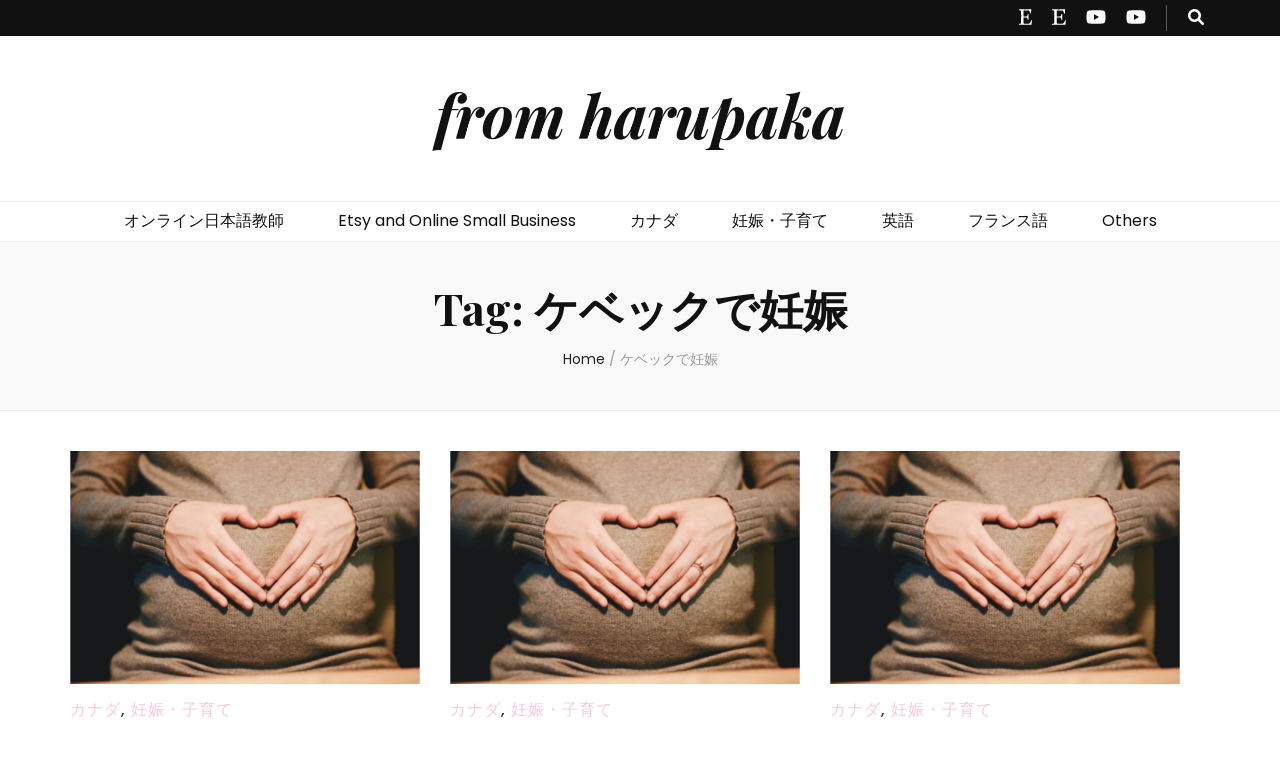

--- FILE ---
content_type: text/html; charset=UTF-8
request_url: https://harupaka.com/tag/%E3%82%B1%E3%83%99%E3%83%83%E3%82%AF%E3%81%A7%E5%A6%8A%E5%A8%A0
body_size: 14066
content:
    <!DOCTYPE html>
    <html dir="ltr" lang="en-US"
	prefix="og: https://ogp.me/ns#" >
    <head itemscope itemtype="http://schema.org/WebSite">

    <meta charset="UTF-8">
    <meta name="viewport" content="width=device-width, initial-scale=1">
    <link rel="profile" href="http://gmpg.org/xfn/11">
    <title>ケベックで妊娠 | from harupaka</title>

		<!-- All in One SEO 4.2.0 -->
		<meta name="robots" content="max-image-preview:large" />
		<link rel="canonical" href="https://harupaka.com/tag/%E3%82%B1%E3%83%99%E3%83%83%E3%82%AF%E3%81%A7%E5%A6%8A%E5%A8%A0" />
		<link rel="next" href="https://harupaka.com/tag/%E3%82%B1%E3%83%99%E3%83%83%E3%82%AF%E3%81%A7%E5%A6%8A%E5%A8%A0/page/2" />
		<script type="application/ld+json" class="aioseo-schema">
			{"@context":"https:\/\/schema.org","@graph":[{"@type":"WebSite","@id":"https:\/\/harupaka.com\/#website","url":"https:\/\/harupaka.com\/","name":"from harupaka","inLanguage":"en-US","publisher":{"@id":"https:\/\/harupaka.com\/#organization"}},{"@type":"Organization","@id":"https:\/\/harupaka.com\/#organization","name":"from harupaka","url":"https:\/\/harupaka.com\/"},{"@type":"BreadcrumbList","@id":"https:\/\/harupaka.com\/tag\/%E3%82%B1%E3%83%99%E3%83%83%E3%82%AF%E3%81%A7%E5%A6%8A%E5%A8%A0#breadcrumblist","itemListElement":[{"@type":"ListItem","@id":"https:\/\/harupaka.com\/#listItem","position":1,"item":{"@type":"WebPage","@id":"https:\/\/harupaka.com\/","name":"Home","description":"La Vie au Qu\u00e9bec d'une Japonaise","url":"https:\/\/harupaka.com\/"},"nextItem":"https:\/\/harupaka.com\/tag\/%e3%82%b1%e3%83%99%e3%83%83%e3%82%af%e3%81%a7%e5%a6%8a%e5%a8%a0#listItem"},{"@type":"ListItem","@id":"https:\/\/harupaka.com\/tag\/%e3%82%b1%e3%83%99%e3%83%83%e3%82%af%e3%81%a7%e5%a6%8a%e5%a8%a0#listItem","position":2,"item":{"@type":"WebPage","@id":"https:\/\/harupaka.com\/tag\/%e3%82%b1%e3%83%99%e3%83%83%e3%82%af%e3%81%a7%e5%a6%8a%e5%a8%a0","name":"\u30b1\u30d9\u30c3\u30af\u3067\u598a\u5a20","url":"https:\/\/harupaka.com\/tag\/%e3%82%b1%e3%83%99%e3%83%83%e3%82%af%e3%81%a7%e5%a6%8a%e5%a8%a0"},"previousItem":"https:\/\/harupaka.com\/#listItem"}]},{"@type":"CollectionPage","@id":"https:\/\/harupaka.com\/tag\/%E3%82%B1%E3%83%99%E3%83%83%E3%82%AF%E3%81%A7%E5%A6%8A%E5%A8%A0#collectionpage","url":"https:\/\/harupaka.com\/tag\/%E3%82%B1%E3%83%99%E3%83%83%E3%82%AF%E3%81%A7%E5%A6%8A%E5%A8%A0","name":"\u30b1\u30d9\u30c3\u30af\u3067\u598a\u5a20 | from harupaka","inLanguage":"en-US","isPartOf":{"@id":"https:\/\/harupaka.com\/#website"},"breadcrumb":{"@id":"https:\/\/harupaka.com\/tag\/%E3%82%B1%E3%83%99%E3%83%83%E3%82%AF%E3%81%A7%E5%A6%8A%E5%A8%A0#breadcrumblist"}}]}
		</script>
		<!-- All in One SEO -->

<link rel='dns-prefetch' href='//www.googletagmanager.com' />
<link rel='dns-prefetch' href='//fonts.googleapis.com' />
<link rel='dns-prefetch' href='//pagead2.googlesyndication.com' />
<link rel="alternate" type="application/rss+xml" title="from harupaka &raquo; Feed" href="https://harupaka.com/feed" />
<link rel="alternate" type="application/rss+xml" title="from harupaka &raquo; Comments Feed" href="https://harupaka.com/comments/feed" />
<link rel="alternate" type="application/rss+xml" title="from harupaka &raquo; ケベックで妊娠 Tag Feed" href="https://harupaka.com/tag/%e3%82%b1%e3%83%99%e3%83%83%e3%82%af%e3%81%a7%e5%a6%8a%e5%a8%a0/feed" />
<script type="text/javascript">
/* <![CDATA[ */
window._wpemojiSettings = {"baseUrl":"https:\/\/s.w.org\/images\/core\/emoji\/14.0.0\/72x72\/","ext":".png","svgUrl":"https:\/\/s.w.org\/images\/core\/emoji\/14.0.0\/svg\/","svgExt":".svg","source":{"concatemoji":"https:\/\/harupaka.com\/wp-includes\/js\/wp-emoji-release.min.js?ver=6.4.7"}};
/*! This file is auto-generated */
!function(i,n){var o,s,e;function c(e){try{var t={supportTests:e,timestamp:(new Date).valueOf()};sessionStorage.setItem(o,JSON.stringify(t))}catch(e){}}function p(e,t,n){e.clearRect(0,0,e.canvas.width,e.canvas.height),e.fillText(t,0,0);var t=new Uint32Array(e.getImageData(0,0,e.canvas.width,e.canvas.height).data),r=(e.clearRect(0,0,e.canvas.width,e.canvas.height),e.fillText(n,0,0),new Uint32Array(e.getImageData(0,0,e.canvas.width,e.canvas.height).data));return t.every(function(e,t){return e===r[t]})}function u(e,t,n){switch(t){case"flag":return n(e,"\ud83c\udff3\ufe0f\u200d\u26a7\ufe0f","\ud83c\udff3\ufe0f\u200b\u26a7\ufe0f")?!1:!n(e,"\ud83c\uddfa\ud83c\uddf3","\ud83c\uddfa\u200b\ud83c\uddf3")&&!n(e,"\ud83c\udff4\udb40\udc67\udb40\udc62\udb40\udc65\udb40\udc6e\udb40\udc67\udb40\udc7f","\ud83c\udff4\u200b\udb40\udc67\u200b\udb40\udc62\u200b\udb40\udc65\u200b\udb40\udc6e\u200b\udb40\udc67\u200b\udb40\udc7f");case"emoji":return!n(e,"\ud83e\udef1\ud83c\udffb\u200d\ud83e\udef2\ud83c\udfff","\ud83e\udef1\ud83c\udffb\u200b\ud83e\udef2\ud83c\udfff")}return!1}function f(e,t,n){var r="undefined"!=typeof WorkerGlobalScope&&self instanceof WorkerGlobalScope?new OffscreenCanvas(300,150):i.createElement("canvas"),a=r.getContext("2d",{willReadFrequently:!0}),o=(a.textBaseline="top",a.font="600 32px Arial",{});return e.forEach(function(e){o[e]=t(a,e,n)}),o}function t(e){var t=i.createElement("script");t.src=e,t.defer=!0,i.head.appendChild(t)}"undefined"!=typeof Promise&&(o="wpEmojiSettingsSupports",s=["flag","emoji"],n.supports={everything:!0,everythingExceptFlag:!0},e=new Promise(function(e){i.addEventListener("DOMContentLoaded",e,{once:!0})}),new Promise(function(t){var n=function(){try{var e=JSON.parse(sessionStorage.getItem(o));if("object"==typeof e&&"number"==typeof e.timestamp&&(new Date).valueOf()<e.timestamp+604800&&"object"==typeof e.supportTests)return e.supportTests}catch(e){}return null}();if(!n){if("undefined"!=typeof Worker&&"undefined"!=typeof OffscreenCanvas&&"undefined"!=typeof URL&&URL.createObjectURL&&"undefined"!=typeof Blob)try{var e="postMessage("+f.toString()+"("+[JSON.stringify(s),u.toString(),p.toString()].join(",")+"));",r=new Blob([e],{type:"text/javascript"}),a=new Worker(URL.createObjectURL(r),{name:"wpTestEmojiSupports"});return void(a.onmessage=function(e){c(n=e.data),a.terminate(),t(n)})}catch(e){}c(n=f(s,u,p))}t(n)}).then(function(e){for(var t in e)n.supports[t]=e[t],n.supports.everything=n.supports.everything&&n.supports[t],"flag"!==t&&(n.supports.everythingExceptFlag=n.supports.everythingExceptFlag&&n.supports[t]);n.supports.everythingExceptFlag=n.supports.everythingExceptFlag&&!n.supports.flag,n.DOMReady=!1,n.readyCallback=function(){n.DOMReady=!0}}).then(function(){return e}).then(function(){var e;n.supports.everything||(n.readyCallback(),(e=n.source||{}).concatemoji?t(e.concatemoji):e.wpemoji&&e.twemoji&&(t(e.twemoji),t(e.wpemoji)))}))}((window,document),window._wpemojiSettings);
/* ]]> */
</script>
<style id='wp-emoji-styles-inline-css' type='text/css'>

	img.wp-smiley, img.emoji {
		display: inline !important;
		border: none !important;
		box-shadow: none !important;
		height: 1em !important;
		width: 1em !important;
		margin: 0 0.07em !important;
		vertical-align: -0.1em !important;
		background: none !important;
		padding: 0 !important;
	}
</style>
<link rel='stylesheet' id='wp-block-library-css' href='https://harupaka.com/wp-includes/css/dist/block-library/style.min.css?ver=6.4.7' type='text/css' media='all' />
<style id='classic-theme-styles-inline-css' type='text/css'>
/*! This file is auto-generated */
.wp-block-button__link{color:#fff;background-color:#32373c;border-radius:9999px;box-shadow:none;text-decoration:none;padding:calc(.667em + 2px) calc(1.333em + 2px);font-size:1.125em}.wp-block-file__button{background:#32373c;color:#fff;text-decoration:none}
</style>
<style id='global-styles-inline-css' type='text/css'>
body{--wp--preset--color--black: #000000;--wp--preset--color--cyan-bluish-gray: #abb8c3;--wp--preset--color--white: #ffffff;--wp--preset--color--pale-pink: #f78da7;--wp--preset--color--vivid-red: #cf2e2e;--wp--preset--color--luminous-vivid-orange: #ff6900;--wp--preset--color--luminous-vivid-amber: #fcb900;--wp--preset--color--light-green-cyan: #7bdcb5;--wp--preset--color--vivid-green-cyan: #00d084;--wp--preset--color--pale-cyan-blue: #8ed1fc;--wp--preset--color--vivid-cyan-blue: #0693e3;--wp--preset--color--vivid-purple: #9b51e0;--wp--preset--gradient--vivid-cyan-blue-to-vivid-purple: linear-gradient(135deg,rgba(6,147,227,1) 0%,rgb(155,81,224) 100%);--wp--preset--gradient--light-green-cyan-to-vivid-green-cyan: linear-gradient(135deg,rgb(122,220,180) 0%,rgb(0,208,130) 100%);--wp--preset--gradient--luminous-vivid-amber-to-luminous-vivid-orange: linear-gradient(135deg,rgba(252,185,0,1) 0%,rgba(255,105,0,1) 100%);--wp--preset--gradient--luminous-vivid-orange-to-vivid-red: linear-gradient(135deg,rgba(255,105,0,1) 0%,rgb(207,46,46) 100%);--wp--preset--gradient--very-light-gray-to-cyan-bluish-gray: linear-gradient(135deg,rgb(238,238,238) 0%,rgb(169,184,195) 100%);--wp--preset--gradient--cool-to-warm-spectrum: linear-gradient(135deg,rgb(74,234,220) 0%,rgb(151,120,209) 20%,rgb(207,42,186) 40%,rgb(238,44,130) 60%,rgb(251,105,98) 80%,rgb(254,248,76) 100%);--wp--preset--gradient--blush-light-purple: linear-gradient(135deg,rgb(255,206,236) 0%,rgb(152,150,240) 100%);--wp--preset--gradient--blush-bordeaux: linear-gradient(135deg,rgb(254,205,165) 0%,rgb(254,45,45) 50%,rgb(107,0,62) 100%);--wp--preset--gradient--luminous-dusk: linear-gradient(135deg,rgb(255,203,112) 0%,rgb(199,81,192) 50%,rgb(65,88,208) 100%);--wp--preset--gradient--pale-ocean: linear-gradient(135deg,rgb(255,245,203) 0%,rgb(182,227,212) 50%,rgb(51,167,181) 100%);--wp--preset--gradient--electric-grass: linear-gradient(135deg,rgb(202,248,128) 0%,rgb(113,206,126) 100%);--wp--preset--gradient--midnight: linear-gradient(135deg,rgb(2,3,129) 0%,rgb(40,116,252) 100%);--wp--preset--font-size--small: 13px;--wp--preset--font-size--medium: 20px;--wp--preset--font-size--large: 36px;--wp--preset--font-size--x-large: 42px;--wp--preset--spacing--20: 0.44rem;--wp--preset--spacing--30: 0.67rem;--wp--preset--spacing--40: 1rem;--wp--preset--spacing--50: 1.5rem;--wp--preset--spacing--60: 2.25rem;--wp--preset--spacing--70: 3.38rem;--wp--preset--spacing--80: 5.06rem;--wp--preset--shadow--natural: 6px 6px 9px rgba(0, 0, 0, 0.2);--wp--preset--shadow--deep: 12px 12px 50px rgba(0, 0, 0, 0.4);--wp--preset--shadow--sharp: 6px 6px 0px rgba(0, 0, 0, 0.2);--wp--preset--shadow--outlined: 6px 6px 0px -3px rgba(255, 255, 255, 1), 6px 6px rgba(0, 0, 0, 1);--wp--preset--shadow--crisp: 6px 6px 0px rgba(0, 0, 0, 1);}:where(.is-layout-flex){gap: 0.5em;}:where(.is-layout-grid){gap: 0.5em;}body .is-layout-flow > .alignleft{float: left;margin-inline-start: 0;margin-inline-end: 2em;}body .is-layout-flow > .alignright{float: right;margin-inline-start: 2em;margin-inline-end: 0;}body .is-layout-flow > .aligncenter{margin-left: auto !important;margin-right: auto !important;}body .is-layout-constrained > .alignleft{float: left;margin-inline-start: 0;margin-inline-end: 2em;}body .is-layout-constrained > .alignright{float: right;margin-inline-start: 2em;margin-inline-end: 0;}body .is-layout-constrained > .aligncenter{margin-left: auto !important;margin-right: auto !important;}body .is-layout-constrained > :where(:not(.alignleft):not(.alignright):not(.alignfull)){max-width: var(--wp--style--global--content-size);margin-left: auto !important;margin-right: auto !important;}body .is-layout-constrained > .alignwide{max-width: var(--wp--style--global--wide-size);}body .is-layout-flex{display: flex;}body .is-layout-flex{flex-wrap: wrap;align-items: center;}body .is-layout-flex > *{margin: 0;}body .is-layout-grid{display: grid;}body .is-layout-grid > *{margin: 0;}:where(.wp-block-columns.is-layout-flex){gap: 2em;}:where(.wp-block-columns.is-layout-grid){gap: 2em;}:where(.wp-block-post-template.is-layout-flex){gap: 1.25em;}:where(.wp-block-post-template.is-layout-grid){gap: 1.25em;}.has-black-color{color: var(--wp--preset--color--black) !important;}.has-cyan-bluish-gray-color{color: var(--wp--preset--color--cyan-bluish-gray) !important;}.has-white-color{color: var(--wp--preset--color--white) !important;}.has-pale-pink-color{color: var(--wp--preset--color--pale-pink) !important;}.has-vivid-red-color{color: var(--wp--preset--color--vivid-red) !important;}.has-luminous-vivid-orange-color{color: var(--wp--preset--color--luminous-vivid-orange) !important;}.has-luminous-vivid-amber-color{color: var(--wp--preset--color--luminous-vivid-amber) !important;}.has-light-green-cyan-color{color: var(--wp--preset--color--light-green-cyan) !important;}.has-vivid-green-cyan-color{color: var(--wp--preset--color--vivid-green-cyan) !important;}.has-pale-cyan-blue-color{color: var(--wp--preset--color--pale-cyan-blue) !important;}.has-vivid-cyan-blue-color{color: var(--wp--preset--color--vivid-cyan-blue) !important;}.has-vivid-purple-color{color: var(--wp--preset--color--vivid-purple) !important;}.has-black-background-color{background-color: var(--wp--preset--color--black) !important;}.has-cyan-bluish-gray-background-color{background-color: var(--wp--preset--color--cyan-bluish-gray) !important;}.has-white-background-color{background-color: var(--wp--preset--color--white) !important;}.has-pale-pink-background-color{background-color: var(--wp--preset--color--pale-pink) !important;}.has-vivid-red-background-color{background-color: var(--wp--preset--color--vivid-red) !important;}.has-luminous-vivid-orange-background-color{background-color: var(--wp--preset--color--luminous-vivid-orange) !important;}.has-luminous-vivid-amber-background-color{background-color: var(--wp--preset--color--luminous-vivid-amber) !important;}.has-light-green-cyan-background-color{background-color: var(--wp--preset--color--light-green-cyan) !important;}.has-vivid-green-cyan-background-color{background-color: var(--wp--preset--color--vivid-green-cyan) !important;}.has-pale-cyan-blue-background-color{background-color: var(--wp--preset--color--pale-cyan-blue) !important;}.has-vivid-cyan-blue-background-color{background-color: var(--wp--preset--color--vivid-cyan-blue) !important;}.has-vivid-purple-background-color{background-color: var(--wp--preset--color--vivid-purple) !important;}.has-black-border-color{border-color: var(--wp--preset--color--black) !important;}.has-cyan-bluish-gray-border-color{border-color: var(--wp--preset--color--cyan-bluish-gray) !important;}.has-white-border-color{border-color: var(--wp--preset--color--white) !important;}.has-pale-pink-border-color{border-color: var(--wp--preset--color--pale-pink) !important;}.has-vivid-red-border-color{border-color: var(--wp--preset--color--vivid-red) !important;}.has-luminous-vivid-orange-border-color{border-color: var(--wp--preset--color--luminous-vivid-orange) !important;}.has-luminous-vivid-amber-border-color{border-color: var(--wp--preset--color--luminous-vivid-amber) !important;}.has-light-green-cyan-border-color{border-color: var(--wp--preset--color--light-green-cyan) !important;}.has-vivid-green-cyan-border-color{border-color: var(--wp--preset--color--vivid-green-cyan) !important;}.has-pale-cyan-blue-border-color{border-color: var(--wp--preset--color--pale-cyan-blue) !important;}.has-vivid-cyan-blue-border-color{border-color: var(--wp--preset--color--vivid-cyan-blue) !important;}.has-vivid-purple-border-color{border-color: var(--wp--preset--color--vivid-purple) !important;}.has-vivid-cyan-blue-to-vivid-purple-gradient-background{background: var(--wp--preset--gradient--vivid-cyan-blue-to-vivid-purple) !important;}.has-light-green-cyan-to-vivid-green-cyan-gradient-background{background: var(--wp--preset--gradient--light-green-cyan-to-vivid-green-cyan) !important;}.has-luminous-vivid-amber-to-luminous-vivid-orange-gradient-background{background: var(--wp--preset--gradient--luminous-vivid-amber-to-luminous-vivid-orange) !important;}.has-luminous-vivid-orange-to-vivid-red-gradient-background{background: var(--wp--preset--gradient--luminous-vivid-orange-to-vivid-red) !important;}.has-very-light-gray-to-cyan-bluish-gray-gradient-background{background: var(--wp--preset--gradient--very-light-gray-to-cyan-bluish-gray) !important;}.has-cool-to-warm-spectrum-gradient-background{background: var(--wp--preset--gradient--cool-to-warm-spectrum) !important;}.has-blush-light-purple-gradient-background{background: var(--wp--preset--gradient--blush-light-purple) !important;}.has-blush-bordeaux-gradient-background{background: var(--wp--preset--gradient--blush-bordeaux) !important;}.has-luminous-dusk-gradient-background{background: var(--wp--preset--gradient--luminous-dusk) !important;}.has-pale-ocean-gradient-background{background: var(--wp--preset--gradient--pale-ocean) !important;}.has-electric-grass-gradient-background{background: var(--wp--preset--gradient--electric-grass) !important;}.has-midnight-gradient-background{background: var(--wp--preset--gradient--midnight) !important;}.has-small-font-size{font-size: var(--wp--preset--font-size--small) !important;}.has-medium-font-size{font-size: var(--wp--preset--font-size--medium) !important;}.has-large-font-size{font-size: var(--wp--preset--font-size--large) !important;}.has-x-large-font-size{font-size: var(--wp--preset--font-size--x-large) !important;}
.wp-block-navigation a:where(:not(.wp-element-button)){color: inherit;}
:where(.wp-block-post-template.is-layout-flex){gap: 1.25em;}:where(.wp-block-post-template.is-layout-grid){gap: 1.25em;}
:where(.wp-block-columns.is-layout-flex){gap: 2em;}:where(.wp-block-columns.is-layout-grid){gap: 2em;}
.wp-block-pullquote{font-size: 1.5em;line-height: 1.6;}
</style>
<link rel='stylesheet' id='blossomthemes-instagram-feed-css' href='https://harupaka.com/wp-content/plugins/blossomthemes-instagram-feed/public/css/blossomthemes-instagram-feed-public.css?ver=2.0.5' type='text/css' media='all' />
<link rel='stylesheet' id='magnific-popup-css' href='https://harupaka.com/wp-content/plugins/blossomthemes-instagram-feed/public/css/magnific-popup.min.css?ver=1.0.0' type='text/css' media='all' />
<link rel='stylesheet' id='blossomthemes-toolkit-css' href='https://harupaka.com/wp-content/plugins/blossomthemes-toolkit/public/css/blossomthemes-toolkit-public.min.css?ver=2.2.5' type='text/css' media='all' />
<link rel='stylesheet' id='contact-form-7-css' href='https://harupaka.com/wp-content/plugins/contact-form-7/includes/css/styles.css?ver=5.5.6.1' type='text/css' media='all' />
<link rel='stylesheet' id='owl-carousel-css' href='https://harupaka.com/wp-content/themes/blossom-feminine/css/owl.carousel.min.css?ver=2.2.1' type='text/css' media='all' />
<link rel='stylesheet' id='animate-css' href='https://harupaka.com/wp-content/themes/blossom-feminine/css/animate.min.css?ver=3.5.2' type='text/css' media='all' />
<link rel='stylesheet' id='blossom-feminine-google-fonts-css' href='https://fonts.googleapis.com/css?family=Poppins%3A100%2C100italic%2C200%2C200italic%2C300%2C300italic%2Cregular%2Citalic%2C500%2C500italic%2C600%2C600italic%2C700%2C700italic%2C800%2C800italic%2C900%2C900italic%7CPlayfair+Display%3Aregular%2C500%2C600%2C700%2C800%2C900%2Citalic%2C500italic%2C600italic%2C700italic%2C800italic%2C900italic%7CPlayfair+Display%3A700italic' type='text/css' media='all' />
<link rel='stylesheet' id='blossom-feminine-style-css' href='https://harupaka.com/wp-content/themes/blossom-feminine/style.css?ver=1.4.7' type='text/css' media='all' />
<script type="text/javascript" src="https://harupaka.com/wp-includes/js/jquery/jquery.min.js?ver=3.7.1" id="jquery-core-js"></script>
<script type="text/javascript" src="https://harupaka.com/wp-includes/js/jquery/jquery-migrate.min.js?ver=3.4.1" id="jquery-migrate-js"></script>

<!-- Google Analytics snippet added by Site Kit -->
<script type="text/javascript" src="https://www.googletagmanager.com/gtag/js?id=UA-187316148-1" id="google_gtagjs-js" async></script>
<script type="text/javascript" id="google_gtagjs-js-after">
/* <![CDATA[ */
window.dataLayer = window.dataLayer || [];function gtag(){dataLayer.push(arguments);}
gtag('set', 'linker', {"domains":["harupaka.com"]} );
gtag("js", new Date());
gtag("set", "developer_id.dZTNiMT", true);
gtag("config", "UA-187316148-1", {"anonymize_ip":true});
/* ]]> */
</script>

<!-- End Google Analytics snippet added by Site Kit -->
<link rel="https://api.w.org/" href="https://harupaka.com/wp-json/" /><link rel="alternate" type="application/json" href="https://harupaka.com/wp-json/wp/v2/tags/1119" /><link rel="EditURI" type="application/rsd+xml" title="RSD" href="https://harupaka.com/xmlrpc.php?rsd" />
<meta name="generator" content="WordPress 6.4.7" />
<meta name="generator" content="Site Kit by Google 1.74.0" /><!-- Analytics by WP-Statistics v13.2.1 - https://wp-statistics.com/ -->

<!-- Google AdSense snippet added by Site Kit -->
<meta name="google-adsense-platform-account" content="ca-host-pub-2644536267352236">
<meta name="google-adsense-platform-domain" content="sitekit.withgoogle.com">
<!-- End Google AdSense snippet added by Site Kit -->

<!-- Google AdSense snippet added by Site Kit -->
<script type="text/javascript" async="async" src="https://pagead2.googlesyndication.com/pagead/js/adsbygoogle.js?client=ca-pub-8477109832943616" crossorigin="anonymous"></script>

<!-- End Google AdSense snippet added by Site Kit -->
<link rel="icon" href="https://harupaka.com/wp-content/uploads/2021/05/cropped-Haruka-character-transeparent-blue-border-12-32x32.png" sizes="32x32" />
<link rel="icon" href="https://harupaka.com/wp-content/uploads/2021/05/cropped-Haruka-character-transeparent-blue-border-12-192x192.png" sizes="192x192" />
<link rel="apple-touch-icon" href="https://harupaka.com/wp-content/uploads/2021/05/cropped-Haruka-character-transeparent-blue-border-12-180x180.png" />
<meta name="msapplication-TileImage" content="https://harupaka.com/wp-content/uploads/2021/05/cropped-Haruka-character-transeparent-blue-border-12-270x270.png" />
<style type='text/css' media='all'>     
    .content-newsletter .blossomthemes-email-newsletter-wrapper.bg-img:after,
    .widget_blossomthemes_email_newsletter_widget .blossomthemes-email-newsletter-wrapper:after{
        background: rgba(243, 201, 221, 0.8);    }
    
    /* primary color */
    a{
    	color: #f3c9dd;
    }
    
    a:hover, a:focus {
    	color: #f3c9dd;
    }

    .secondary-nav ul li a:hover,
    .secondary-nav ul li:hover > a,
    .secondary-nav .current_page_item > a,
    .secondary-nav .current-menu-item > a,
    .secondary-nav .current_page_ancestor > a,
    .secondary-nav .current-menu-ancestor > a,
    .secondary-nav ul li a:focus, 
    .secondary-nav ul li:focus > a, 
    .header-t .social-networks li a:hover,
    .header-t .social-networks li a:focus, 
    .main-navigation ul li a:hover,
    .main-navigation ul li:hover > a,
    .main-navigation .current_page_item > a,
    .main-navigation .current-menu-item > a,
    .main-navigation .current_page_ancestor > a,
    .main-navigation .current-menu-ancestor > a,
    .main-navigation ul li a:focus, 
    .main-navigation ul li:focus > a, 
    .banner .banner-text .cat-links a:hover,
    .banner .banner-text .cat-links a:focus, 
    .banner .banner-text .title a:hover,
    .banner .banner-text .title a:focus, 
    #primary .post .text-holder .entry-header .entry-title a:hover,
     #primary .post .text-holder .entry-header .entry-title a:focus, 
     .archive .blossom-portfolio .entry-header .entry-title a:hover, 
     .archive .blossom-portfolio .entry-header .entry-title a:focus, 
    .widget ul li a:hover,
 .widget ul li a:focus,
    .site-footer .widget ul li a:hover,
 .site-footer .widget ul li a:focus,
    .related-post .post .text-holder .cat-links a:hover,
 .related-post .post .text-holder .cat-links a:focus,
 .related-post .post .text-holder .entry-title a:hover,
 .related-post .post .text-holder .entry-title a:focus,
    .comments-area .comment-body .comment-metadata a:hover,
 .comments-area .comment-body .comment-metadata a:focus,
    .search #primary .search-post .text-holder .entry-header .entry-title a:hover,
 .search #primary .search-post .text-holder .entry-header .entry-title a:focus,
    .site-title a:hover, .site-title a:focus, 
    .widget_bttk_popular_post ul li .entry-header .entry-meta a:hover,
 .widget_bttk_popular_post ul li .entry-header .entry-meta a:focus,
 .widget_bttk_pro_recent_post ul li .entry-header .entry-meta a:hover,
 .widget_bttk_pro_recent_post ul li .entry-header .entry-meta a:focus,
    .widget_bttk_popular_post .style-two li .entry-header .cat-links a,
    .widget_bttk_pro_recent_post .style-two li .entry-header .cat-links a,
    .widget_bttk_popular_post .style-three li .entry-header .cat-links a,
    .widget_bttk_pro_recent_post .style-three li .entry-header .cat-links a,
    .site-footer .widget_bttk_posts_category_slider_widget .carousel-title .title a:hover,
 .site-footer .widget_bttk_posts_category_slider_widget .carousel-title .title a:focus,
    .portfolio-sorting .button:hover,
 .portfolio-sorting .button:focus,
    .portfolio-sorting .button.is-checked,
    .portfolio-item .portfolio-img-title a:hover,
 .portfolio-item .portfolio-img-title a:focus,
    .portfolio-item .portfolio-cat a:hover,
 .portfolio-item .portfolio-cat a:focus,
    .entry-header .portfolio-cat a:hover,
 .entry-header .portfolio-cat a:focus, 
    .widget ul li a:hover, .widget ul li a:focus, 
    .widget_bttk_posts_category_slider_widget .carousel-title .title a:hover, 
    .widget_bttk_posts_category_slider_widget .carousel-title .title a:focus, 
    .widget_bttk_popular_post ul li .entry-header .entry-meta a:hover, 
    .widget_bttk_popular_post ul li .entry-header .entry-meta a:focus, 
    .widget_bttk_pro_recent_post ul li .entry-header .entry-meta a:hover, 
    .widget_bttk_pro_recent_post ul li .entry-header .entry-meta a:focus, 
    #primary .post .text-holder .entry-footer .share .social-networks li a:hover,
 #primary .post .text-holder .entry-footer .share .social-networks li a:focus, 
 .author-section .text-holder .social-networks li a:hover,
 .author-section .text-holder .social-networks li a:focus, 
 .comments-area .comment-body .fn a:hover,
 .comments-area .comment-body .fn a:focus, 
 .archive #primary .post .text-holder .entry-header .top .share .social-networks li a:hover,
    .archive #primary .post .text-holder .entry-header .top .share .social-networks li a:focus,
    .widget_rss .widget-title a:hover,
.widget_rss .widget-title a:focus, 
.search #primary .search-post .text-holder .entry-header .top .share .social-networks li a:hover,
 .search #primary .search-post .text-holder .entry-header .top .share .social-networks li a:focus, 
 .submenu-toggle:hover, 
    .submenu-toggle:focus,
    .entry-content a:hover,
   .entry-summary a:hover,
   .page-content a:hover,
   .comment-content a:hover,
   .widget .textwidget a:hover{
        color: #f3c9dd;
    }

    .category-section .col .img-holder .text-holder,
    .pagination a{
        border-color: #f3c9dd;
    }

    .category-section .col .img-holder .text-holder span,
    #primary .post .text-holder .entry-footer .btn-readmore:hover,
    #primary .post .text-holder .entry-footer .btn-readmore:focus, 
    .pagination a:hover,
    .pagination a:focus,
    .widget_calendar caption,
    .widget_calendar table tbody td a,
    .widget_tag_cloud .tagcloud a:hover,
 .widget_tag_cloud .tagcloud a:focus,
    #blossom-top,
    .single #primary .post .entry-footer .tags a:hover,
    .single #primary .post .entry-footer .tags a:focus, 
    .error-holder .page-content a:hover,
 .error-holder .page-content a:focus,
    .widget_bttk_author_bio .readmore:hover,
 .widget_bttk_author_bio .readmore:focus,
    .widget_bttk_image_text_widget ul li .btn-readmore:hover,
 .widget_bttk_image_text_widget ul li .btn-readmore:focus,
    .widget_bttk_custom_categories ul li a:hover .post-count,
 .widget_bttk_custom_categories ul li a:hover:focus .post-count,
    .content-instagram ul li .instagram-meta .like,
    .content-instagram ul li .instagram-meta .comment,
    #secondary .widget_blossomtheme_featured_page_widget .text-holder .btn-readmore:hover,
 #secondary .widget_blossomtheme_featured_page_widget .text-holder .btn-readmore:focus,
    #secondary .widget_blossomtheme_companion_cta_widget .btn-cta:hover,
 #secondary .widget_blossomtheme_companion_cta_widget .btn-cta:focus,
    #secondary .widget_bttk_icon_text_widget .text-holder .btn-readmore:hover,
 #secondary .widget_bttk_icon_text_widget .text-holder .btn-readmore:focus,
    .site-footer .widget_blossomtheme_companion_cta_widget .btn-cta:hover,
 .site-footer .widget_blossomtheme_companion_cta_widget .btn-cta:focus,
    .site-footer .widget_blossomtheme_featured_page_widget .text-holder .btn-readmore:hover,
 .site-footer .widget_blossomtheme_featured_page_widget .text-holder .btn-readmore:focus,
    .site-footer .widget_bttk_icon_text_widget .text-holder .btn-readmore:hover,
 .site-footer .widget_bttk_icon_text_widget .text-holder .btn-readmore:focus, 
    .widget_bttk_social_links ul li a:hover, 
    .widget_bttk_social_links ul li a:focus, 
    .widget_bttk_posts_category_slider_widget .owl-theme .owl-prev:hover,
 .widget_bttk_posts_category_slider_widget .owl-theme .owl-prev:focus,
 .widget_bttk_posts_category_slider_widget .owl-theme .owl-next:hover,
 .widget_bttk_posts_category_slider_widget .owl-theme .owl-next:focus{
        background: #f3c9dd;
    }

    .pagination .current,
    .post-navigation .nav-links .nav-previous a:hover,
    .post-navigation .nav-links .nav-next a:hover, 
 .post-navigation .nav-links .nav-previous a:focus,
 .post-navigation .nav-links .nav-next a:focus{
        background: #f3c9dd;
        border-color: #f3c9dd;
    }

    #primary .post .entry-content blockquote,
    #primary .page .entry-content blockquote{
        border-bottom-color: #f3c9dd;
        border-top-color: #f3c9dd;
    }

    #primary .post .entry-content .pull-left,
    #primary .page .entry-content .pull-left,
    #primary .post .entry-content .pull-right,
    #primary .page .entry-content .pull-right{border-left-color: #f3c9dd;}

    .error-holder .page-content h2{
        text-shadow: 6px 6px 0 #f3c9dd;
    }

    
    body,
    button,
    input,
    select,
    optgroup,
    textarea{
        font-family : Poppins;
        font-size   : 16px;
    }

    #primary .post .entry-content blockquote cite,
    #primary .page .entry-content blockquote cite {
        font-family : Poppins;
    }

    .banner .banner-text .title,
    #primary .sticky .text-holder .entry-header .entry-title,
    #primary .post .text-holder .entry-header .entry-title,
    .author-section .text-holder .title,
    .post-navigation .nav-links .nav-previous .post-title,
    .post-navigation .nav-links .nav-next .post-title,
    .related-post .post .text-holder .entry-title,
    .comments-area .comments-title,
    .comments-area .comment-body .fn,
    .comments-area .comment-reply-title,
    .page-header .page-title,
    #primary .post .entry-content blockquote,
    #primary .page .entry-content blockquote,
    #primary .post .entry-content .pull-left,
    #primary .page .entry-content .pull-left,
    #primary .post .entry-content .pull-right,
    #primary .page .entry-content .pull-right,
    #primary .post .entry-content h1,
    #primary .page .entry-content h1,
    #primary .post .entry-content h2,
    #primary .page .entry-content h2,
    #primary .post .entry-content h3,
    #primary .page .entry-content h3,
    #primary .post .entry-content h4,
    #primary .page .entry-content h4,
    #primary .post .entry-content h5,
    #primary .page .entry-content h5,
    #primary .post .entry-content h6,
    #primary .page .entry-content h6,
    .search #primary .search-post .text-holder .entry-header .entry-title,
    .error-holder .page-content h2,
    .widget_bttk_author_bio .title-holder,
    .widget_bttk_popular_post ul li .entry-header .entry-title,
    .widget_bttk_pro_recent_post ul li .entry-header .entry-title,
    .widget_bttk_posts_category_slider_widget .carousel-title .title,
    .content-newsletter .blossomthemes-email-newsletter-wrapper .text-holder h3,
    .widget_blossomthemes_email_newsletter_widget .blossomthemes-email-newsletter-wrapper .text-holder h3,
    #secondary .widget_bttk_testimonial_widget .text-holder .name,
    #secondary .widget_bttk_description_widget .text-holder .name,
    .site-footer .widget_bttk_description_widget .text-holder .name,
    .site-footer .widget_bttk_testimonial_widget .text-holder .name,
    .portfolio-text-holder .portfolio-img-title,
    .portfolio-holder .entry-header .entry-title,
    .single-blossom-portfolio .post-navigation .nav-previous a,
    .single-blossom-portfolio .post-navigation .nav-next a,
    .related-portfolio-title{
        font-family: Playfair Display;
    }

    .site-title{
        font-size   : 60px;
        font-family : Playfair Display;
        font-weight : 700;
        font-style  : italic;
    }
    
               
    </style>
</head>

<body class="archive tag tag-1119 hfeed rightsidebar" itemscope itemtype="http://schema.org/WebPage">
	
    <div id="page" class="site"><a aria-label="skip to content" class="skip-link" href="#content">Skip to Content</a>
        <header id="masthead" class="site-header" itemscope itemtype="http://schema.org/WPHeader">
    
		<div class="header-t">
			<div class="container">

                
                <nav id="secondary-navigation" class="secondary-nav" itemscope itemtype="http://schema.org/SiteNavigationElement">
                    <div class="secondary-menu-list menu-modal cover-modal" data-modal-target-string=".menu-modal">
                        <button class="close close-nav-toggle" data-toggle-target=".menu-modal" data-toggle-body-class="showing-menu-modal" aria-expanded="false" data-set-focus=".menu-modal">
                            <span class="toggle-bar"></span>
                            <span class="toggle-bar"></span>
                        </button>
                        <div class="mobile-menu" aria-label="Mobile">
                			                        </div>
                    </div>
                
        		</nav><!-- #secondary-navigation -->
                
				<div class="right">
					<div class="tools">
						<div class="form-section">
							<button aria-label="search toggle button" id="btn-search" class="search-toggle btn-search " data-toggle-target=".search-modal" data-toggle-body-class="showing-search-modal" data-set-focus=".search-modal .search-field" aria-expanded="false">
                                <i class="fas fa-search"></i>
                            </button>
							<div class="form-holder search-modal cover-modal" data-modal-target-string=".search-modal">
								<div class="form-holder-inner">
                                    <form role="search" method="get" class="search-form" action="https://harupaka.com/">
				<label>
					<span class="screen-reader-text">Search for:</span>
					<input type="search" class="search-field" placeholder="Search &hellip;" value="" name="s" />
				</label>
				<input type="submit" class="search-submit" value="Search" />
			</form>                        
                                </div>
							</div>
						</div>
                        					
					</div>
                    
					    <ul class="social-networks">
    	            <li><a href="https://harupakastudio.etsy.com" target="_blank" rel="nofollow"><i class="fab fa-etsy"></i></a></li>    	   
                        <li><a href="https://harupakaprints.etsy.com" target="_blank" rel="nofollow"><i class="fab fa-etsy"></i></a></li>    	   
                        <li><a href="https://youtube.com/@harupakastudio?si=a3beFz6q_t64m4dH" target="_blank" rel="nofollow"><i class="fab fa-youtube"></i></a></li>    	   
                        <li><a href="https://youtube.com/@harupakajapanese84?si=kQCj7JiIbu974cH8" target="_blank" rel="nofollow"><i class="fab fa-youtube"></i></a></li>    	   
            	</ul>
                        
				</div>
                
			</div>
		</div><!-- .header-t -->
        
		<div class="header-m site-branding">
			<div class="container" itemscope itemtype="http://schema.org/Organization">
				                    <p class="site-title" itemprop="name"><a href="https://harupaka.com/" rel="home" itemprop="url">from harupaka</a></p>
                			</div>
		</div><!-- .header-m -->
        
		<div class="header-b">
			<div class="container">
				<button aria-label="primary menu toggle button" id="primary-toggle-button" data-toggle-target=".main-menu-modal" data-toggle-body-class="showing-main-menu-modal" aria-expanded="false" data-set-focus=".close-main-nav-toggle"><i class="fa fa-bars"></i></button>
				<nav id="site-navigation" class="main-navigation" itemscope itemtype="http://schema.org/SiteNavigationElement">
                    <div class="primary-menu-list main-menu-modal cover-modal" data-modal-target-string=".main-menu-modal">
                        <button class="close close-main-nav-toggle" data-toggle-target=".main-menu-modal" data-toggle-body-class="showing-main-menu-modal" aria-expanded="false" data-set-focus=".main-menu-modal"><i class="fa fa-times"></i>Close</button>
                        <div class="mobile-menu" aria-label="Mobile">
                			<div class="menu-%e3%82%aa%e3%83%b3%e3%83%a9%e3%82%a4%e3%83%b3%e6%97%a5%e6%9c%ac%e8%aa%9e%e6%95%99%e5%b8%ab-container"><ul id="primary-menu" class="main-menu-modal"><li id="menu-item-2377" class="menu-item menu-item-type-taxonomy menu-item-object-category menu-item-2377"><a href="https://harupaka.com/category/%e3%82%aa%e3%83%b3%e3%83%a9%e3%82%a4%e3%83%b3%e6%97%a5%e6%9c%ac%e8%aa%9e%e6%95%99%e5%b8%ab">オンライン日本語教師</a></li>
<li id="menu-item-8613" class="menu-item menu-item-type-taxonomy menu-item-object-category menu-item-8613"><a href="https://harupaka.com/category/etsy-and-online-small-business">Etsy and Online Small Business</a></li>
<li id="menu-item-2374" class="menu-item menu-item-type-taxonomy menu-item-object-category menu-item-2374"><a href="https://harupaka.com/category/something-related-to-canada">カナダ</a></li>
<li id="menu-item-6049" class="menu-item menu-item-type-taxonomy menu-item-object-category menu-item-6049"><a href="https://harupaka.com/category/%e5%a6%8a%e5%a8%a0%e3%83%bb%e5%ad%90%e8%82%b2%e3%81%a6">妊娠・子育て</a></li>
<li id="menu-item-2375" class="menu-item menu-item-type-taxonomy menu-item-object-category menu-item-2375"><a href="https://harupaka.com/category/learning-english-for-japanese-speakers">英語</a></li>
<li id="menu-item-3867" class="menu-item menu-item-type-taxonomy menu-item-object-category menu-item-3867"><a href="https://harupaka.com/category/%e3%83%95%e3%83%a9%e3%83%b3%e3%82%b9%e8%aa%9e-francais">フランス語</a></li>
<li id="menu-item-2373" class="menu-item menu-item-type-taxonomy menu-item-object-category menu-item-2373"><a href="https://harupaka.com/category/others">Others</a></li>
</ul></div>                        </div>
                    </div>
        		</nav><!-- #site-navigation -->                
			</div>
		</div><!-- .header-b -->
        
	</header><!-- #masthead -->
        <div class="top-bar">
		<div class="container">
			    <header class="page-header">
    <h1 class="page-title">Tag: <span>ケベックで妊娠</span></h1>    </header><!-- .page-header -->
    <div class="breadcrumb-wrapper">
                <div id="crumbs" itemscope itemtype="http://schema.org/BreadcrumbList"> 
                    <span itemprop="itemListElement" itemscope itemtype="http://schema.org/ListItem">
                        <a itemprop="item" href="https://harupaka.com"><span itemprop="name">Home</span></a>
                        <meta itemprop="position" content="1" />
                        <span class="separator">/</span>
                    </span><span class="current" itemprop="itemListElement" itemscope itemtype="http://schema.org/ListItem"><a itemprop="item" href="https://harupaka.com/tag/%e3%82%b1%e3%83%99%e3%83%83%e3%82%af%e3%81%a7%e5%a6%8a%e5%a8%a0"><span itemprop="name">ケベックで妊娠</span></a><meta itemprop="position" content="2" /></span></div></div><!-- .breadcrumb-wrapper -->		</div>
	</div>
        <div class="container main-content">
                <div id="content" class="site-content">
            <div class="row">
    
	<div id="primary" class="content-area">
		<main id="main" class="site-main">

		            
            <div class="row">
            
<article id="post-7841" class="post-7841 post type-post status-publish format-standard has-post-thumbnail hentry category-something-related-to-canada category-1157 tag-43 tag-767 tag-766 tag-1121 tag-1123 tag-1122 tag-176 tag-471 tag-174 tag-68 tag-46 tag-1421 tag-1420 tag-1120 tag-1119 tag-623 tag-245 tag-629 tag-224 tag-233 tag-626 tag-1446 tag-1164 tag-1115 tag-1447 tag-1316 tag-1159 tag-1416" itemscope itemtype="https://schema.org/Blog">
	
    <a href="https://harupaka.com/40th-week-of-pregnancy" class="post-thumbnail"><img width="450" height="300" src="https://harupaka.com/wp-content/uploads/2022/09/b48b612c433f80f54c1583da29bfcf47-450x300.png" class="attachment-blossom-feminine-cat size-blossom-feminine-cat wp-post-image" alt="" decoding="async" fetchpriority="high" srcset="https://harupaka.com/wp-content/uploads/2022/09/b48b612c433f80f54c1583da29bfcf47-450x300.png 450w, https://harupaka.com/wp-content/uploads/2022/09/b48b612c433f80f54c1583da29bfcf47-300x200.png 300w, https://harupaka.com/wp-content/uploads/2022/09/b48b612c433f80f54c1583da29bfcf47-768x512.png 768w, https://harupaka.com/wp-content/uploads/2022/09/b48b612c433f80f54c1583da29bfcf47-90x60.png 90w, https://harupaka.com/wp-content/uploads/2022/09/b48b612c433f80f54c1583da29bfcf47.png 900w" sizes="(max-width: 450px) 100vw, 450px" /></a>    
    <div class="text-holder">        
            <header class="entry-header">
    <div class="top"><span class="cat-links" itemprop="about"><a href="https://harupaka.com/category/something-related-to-canada" rel="category tag">カナダ</a>, <a href="https://harupaka.com/category/%e5%a6%8a%e5%a8%a0%e3%83%bb%e5%ad%90%e8%82%b2%e3%81%a6" rel="category tag">妊娠・子育て</a></span></div><h2 class="entry-title" itemprop="headline"><a href="https://harupaka.com/40th-week-of-pregnancy" rel="bookmark">臨月妊娠後期40週目、内診ぐりぐりして人口おしるし</a></h2><div class="entry-meta"><span class="byline" itemprop="author" itemscope itemtype="https://schema.org/Person"> by <span class="author vcard" itemprop="name"><a class="url fn n" href="https://harupaka.com/author/harupaka24">harupaka</a></span></span><span class="posted-on"><span class="text-on">updated on </span><a href="https://harupaka.com/40th-week-of-pregnancy" rel="bookmark"><time class="entry-date published updated" datetime="2024-02-01T15:08:41-05:00" itemprop="dateModified">2024-02-01</time><time class="updated" datetime="2023-04-27T14:19:58-04:00" itemprop="datePublished">2023-04-27</time></a></span><span class="comments"><i class="fa fa-comment"></i><a href="https://harupaka.com/40th-week-of-pregnancy#respond">Leave a Comment<span class="screen-reader-text"> on 臨月妊娠後期40週目、内診ぐりぐりして人口おしるし</span></a></span></div><!-- .entry-meta -->	</header><!-- .entry-header home-->
        
    <div class="entry-content" itemprop="text">
		<p>40週目ということは、 （アプリの） 予定日を 迎えました！ けど まだ赤ちゃん &#x1f476; の音沙汰なしです。 私は 今週から &hellip; </p>
	</div><!-- .entry-content -->      
        <footer class="entry-footer">
    	</footer><!-- .entry-footer home-->
        </div><!-- .text-holder -->
    
</article><!-- #post-7841 -->
<article id="post-7751" class="post-7751 post type-post status-publish format-standard has-post-thumbnail hentry category-something-related-to-canada category-1157 tag-43 tag-767 tag-766 tag-1121 tag-1123 tag-1122 tag-256 tag-176 tag-471 tag-763 tag-174 tag-68 tag-46 tag-1421 tag-1420 tag-1120 tag-1119 tag-623 tag-245 tag-629 tag-224 tag-233 tag-626 tag-92 tag-976 tag-1115 tag-1433 tag-1316 tag-1435 tag-1416 tag-1429 tag-1434" itemscope itemtype="https://schema.org/Blog">
	
    <a href="https://harupaka.com/38th-week-of-pregnancy" class="post-thumbnail"><img width="450" height="300" src="https://harupaka.com/wp-content/uploads/2022/09/b48b612c433f80f54c1583da29bfcf47-450x300.png" class="attachment-blossom-feminine-cat size-blossom-feminine-cat wp-post-image" alt="" decoding="async" srcset="https://harupaka.com/wp-content/uploads/2022/09/b48b612c433f80f54c1583da29bfcf47-450x300.png 450w, https://harupaka.com/wp-content/uploads/2022/09/b48b612c433f80f54c1583da29bfcf47-300x200.png 300w, https://harupaka.com/wp-content/uploads/2022/09/b48b612c433f80f54c1583da29bfcf47-768x512.png 768w, https://harupaka.com/wp-content/uploads/2022/09/b48b612c433f80f54c1583da29bfcf47-90x60.png 90w, https://harupaka.com/wp-content/uploads/2022/09/b48b612c433f80f54c1583da29bfcf47.png 900w" sizes="(max-width: 450px) 100vw, 450px" /></a>    
    <div class="text-holder">        
            <header class="entry-header">
    <div class="top"><span class="cat-links" itemprop="about"><a href="https://harupaka.com/category/something-related-to-canada" rel="category tag">カナダ</a>, <a href="https://harupaka.com/category/%e5%a6%8a%e5%a8%a0%e3%83%bb%e5%ad%90%e8%82%b2%e3%81%a6" rel="category tag">妊娠・子育て</a></span></div><h2 class="entry-title" itemprop="headline"><a href="https://harupaka.com/38th-week-of-pregnancy" rel="bookmark">臨月妊娠後期38週目、氷雨で停電と子宮口開き始めたっぽい</a></h2><div class="entry-meta"><span class="byline" itemprop="author" itemscope itemtype="https://schema.org/Person"> by <span class="author vcard" itemprop="name"><a class="url fn n" href="https://harupaka.com/author/harupaka24">harupaka</a></span></span><span class="posted-on"><span class="text-on">updated on </span><a href="https://harupaka.com/38th-week-of-pregnancy" rel="bookmark"><time class="entry-date published updated" datetime="2024-02-01T15:11:37-05:00" itemprop="dateModified">2024-02-01</time><time class="updated" datetime="2023-04-13T18:53:22-04:00" itemprop="datePublished">2023-04-13</time></a></span><span class="comments"><i class="fa fa-comment"></i><a href="https://harupaka.com/38th-week-of-pregnancy#respond">Leave a Comment<span class="screen-reader-text"> on 臨月妊娠後期38週目、氷雨で停電と子宮口開き始めたっぽい</span></a></span></div><!-- .entry-meta -->	</header><!-- .entry-header home-->
        
    <div class="entry-content" itemprop="text">
		<p>妊娠期間も あと 少し！ お仕事も 妊娠 39週目まで する予定なので 残すところ あと２週間弱です。 産休前だから &hellip; </p>
	</div><!-- .entry-content -->      
        <footer class="entry-footer">
    	</footer><!-- .entry-footer home-->
        </div><!-- .text-holder -->
    
</article><!-- #post-7751 -->
<article id="post-7688" class="post-7688 post type-post status-publish format-standard has-post-thumbnail hentry category-something-related-to-canada category-1157 tag-amazon tag-first-year-book tag-first-year-calendar tag-236 tag-43 tag-767 tag-766 tag-1121 tag-1123 tag-1122 tag-176 tag-471 tag-174 tag-68 tag-46 tag-1421 tag-1420 tag-1120 tag-1119 tag-245 tag-629 tag-224 tag-233 tag-92 tag-1115 tag-1316 tag-1132 tag-1254 tag-1425 tag-1423 tag-1428 tag-1416 tag-1424 tag-1429 tag-1430 tag-1431 tag-1422" itemscope itemtype="https://schema.org/Blog">
	
    <a href="https://harupaka.com/37th-week-of-pregnancy" class="post-thumbnail"><img width="450" height="300" src="https://harupaka.com/wp-content/uploads/2022/09/b48b612c433f80f54c1583da29bfcf47-450x300.png" class="attachment-blossom-feminine-cat size-blossom-feminine-cat wp-post-image" alt="" decoding="async" srcset="https://harupaka.com/wp-content/uploads/2022/09/b48b612c433f80f54c1583da29bfcf47-450x300.png 450w, https://harupaka.com/wp-content/uploads/2022/09/b48b612c433f80f54c1583da29bfcf47-300x200.png 300w, https://harupaka.com/wp-content/uploads/2022/09/b48b612c433f80f54c1583da29bfcf47-768x512.png 768w, https://harupaka.com/wp-content/uploads/2022/09/b48b612c433f80f54c1583da29bfcf47-90x60.png 90w, https://harupaka.com/wp-content/uploads/2022/09/b48b612c433f80f54c1583da29bfcf47.png 900w" sizes="(max-width: 450px) 100vw, 450px" /></a>    
    <div class="text-holder">        
            <header class="entry-header">
    <div class="top"><span class="cat-links" itemprop="about"><a href="https://harupaka.com/category/something-related-to-canada" rel="category tag">カナダ</a>, <a href="https://harupaka.com/category/%e5%a6%8a%e5%a8%a0%e3%83%bb%e5%ad%90%e8%82%b2%e3%81%a6" rel="category tag">妊娠・子育て</a></span></div><h2 class="entry-title" itemprop="headline"><a href="https://harupaka.com/37th-week-of-pregnancy" rel="bookmark">臨月妊娠後期37週目、女性なのになにも女性の事を知らないと感じた日と１０年記念日</a></h2><div class="entry-meta"><span class="byline" itemprop="author" itemscope itemtype="https://schema.org/Person"> by <span class="author vcard" itemprop="name"><a class="url fn n" href="https://harupaka.com/author/harupaka24">harupaka</a></span></span><span class="posted-on"><span class="text-on">updated on </span><a href="https://harupaka.com/37th-week-of-pregnancy" rel="bookmark"><time class="entry-date published updated" datetime="2024-02-01T15:12:15-05:00" itemprop="dateModified">2024-02-01</time><time class="updated" datetime="2023-04-07T12:05:33-04:00" itemprop="datePublished">2023-04-07</time></a></span><span class="comments"><i class="fa fa-comment"></i><a href="https://harupaka.com/37th-week-of-pregnancy#respond">Leave a Comment<span class="screen-reader-text"> on 臨月妊娠後期37週目、女性なのになにも女性の事を知らないと感じた日と１０年記念日</span></a></span></div><!-- .entry-meta -->	</header><!-- .entry-header home-->
        
    <div class="entry-content" itemprop="text">
		<p>今週も 産婦人科の先生と 面談が ありました。 先週 子宮口を チェックしたのと、 破水して 水が 出ている &hellip; </p>
	</div><!-- .entry-content -->      
        <footer class="entry-footer">
    	</footer><!-- .entry-footer home-->
        </div><!-- .text-holder -->
    
</article><!-- #post-7688 -->
<article id="post-7563" class="post-7563 post type-post status-publish format-standard has-post-thumbnail hentry category-something-related-to-canada category-1157 tag-280 tag-1413 tag-1418 tag-1417 tag-43 tag-767 tag-766 tag-1121 tag-1123 tag-1122 tag-300 tag-176 tag-471 tag-763 tag-174 tag-90 tag-68 tag-46 tag-1421 tag-1420 tag-1120 tag-1119 tag-623 tag-245 tag-629 tag-224 tag-233 tag-1419 tag-1415 tag-1414 tag-28 tag-1416" itemscope itemtype="https://schema.org/Blog">
	
    <a href="https://harupaka.com/36th-week-of-pregnancy" class="post-thumbnail"><img width="450" height="300" src="https://harupaka.com/wp-content/uploads/2022/09/b48b612c433f80f54c1583da29bfcf47-450x300.png" class="attachment-blossom-feminine-cat size-blossom-feminine-cat wp-post-image" alt="" decoding="async" loading="lazy" srcset="https://harupaka.com/wp-content/uploads/2022/09/b48b612c433f80f54c1583da29bfcf47-450x300.png 450w, https://harupaka.com/wp-content/uploads/2022/09/b48b612c433f80f54c1583da29bfcf47-300x200.png 300w, https://harupaka.com/wp-content/uploads/2022/09/b48b612c433f80f54c1583da29bfcf47-768x512.png 768w, https://harupaka.com/wp-content/uploads/2022/09/b48b612c433f80f54c1583da29bfcf47-90x60.png 90w, https://harupaka.com/wp-content/uploads/2022/09/b48b612c433f80f54c1583da29bfcf47.png 900w" sizes="(max-width: 450px) 100vw, 450px" /></a>    
    <div class="text-holder">        
            <header class="entry-header">
    <div class="top"><span class="cat-links" itemprop="about"><a href="https://harupaka.com/category/something-related-to-canada" rel="category tag">カナダ</a>, <a href="https://harupaka.com/category/%e5%a6%8a%e5%a8%a0%e3%83%bb%e5%ad%90%e8%82%b2%e3%81%a6" rel="category tag">妊娠・子育て</a></span></div><h2 class="entry-title" itemprop="headline"><a href="https://harupaka.com/36th-week-of-pregnancy" rel="bookmark">臨月妊娠後期36週目、出産前最後のアジアのスーパーマーケットで買い出し</a></h2><div class="entry-meta"><span class="byline" itemprop="author" itemscope itemtype="https://schema.org/Person"> by <span class="author vcard" itemprop="name"><a class="url fn n" href="https://harupaka.com/author/harupaka24">harupaka</a></span></span><span class="posted-on"><span class="text-on">updated on </span><a href="https://harupaka.com/36th-week-of-pregnancy" rel="bookmark"><time class="entry-date published updated" datetime="2024-02-01T15:13:11-05:00" itemprop="dateModified">2024-02-01</time><time class="updated" datetime="2023-03-28T10:28:32-04:00" itemprop="datePublished">2023-03-28</time></a></span><span class="comments"><i class="fa fa-comment"></i><a href="https://harupaka.com/36th-week-of-pregnancy#respond">Leave a Comment<span class="screen-reader-text"> on 臨月妊娠後期36週目、出産前最後のアジアのスーパーマーケットで買い出し</span></a></span></div><!-- .entry-meta -->	</header><!-- .entry-header home-->
        
    <div class="entry-content" itemprop="text">
		<p>遂に 私の 妊娠期間も １０カ月目に入り、 臨月を 迎えました。 初めて 胎動を 感じ始めたときは、 ぷちぷちとかの &hellip; </p>
	</div><!-- .entry-content -->      
        <footer class="entry-footer">
    	</footer><!-- .entry-footer home-->
        </div><!-- .text-holder -->
    
</article><!-- #post-7563 -->
<article id="post-7494" class="post-7494 post type-post status-publish format-standard has-post-thumbnail hentry category-something-related-to-canada category-1157 tag-liberty tag-473 tag-43 tag-767 tag-766 tag-1121 tag-1123 tag-1122 tag-176 tag-471 tag-174 tag-68 tag-46 tag-1120 tag-1119 tag-623 tag-245 tag-629 tag-224 tag-233 tag-1365 tag-1411 tag-1405 tag-1406 tag-1115 tag-1316 tag-1409 tag-1159 tag-1408 tag-748 tag-157 tag-1407 tag-1410 tag-1369" itemscope itemtype="https://schema.org/Blog">
	
    <a href="https://harupaka.com/35th-week-of-pregnancy" class="post-thumbnail"><img width="450" height="300" src="https://harupaka.com/wp-content/uploads/2022/09/b48b612c433f80f54c1583da29bfcf47-450x300.png" class="attachment-blossom-feminine-cat size-blossom-feminine-cat wp-post-image" alt="" decoding="async" loading="lazy" srcset="https://harupaka.com/wp-content/uploads/2022/09/b48b612c433f80f54c1583da29bfcf47-450x300.png 450w, https://harupaka.com/wp-content/uploads/2022/09/b48b612c433f80f54c1583da29bfcf47-300x200.png 300w, https://harupaka.com/wp-content/uploads/2022/09/b48b612c433f80f54c1583da29bfcf47-768x512.png 768w, https://harupaka.com/wp-content/uploads/2022/09/b48b612c433f80f54c1583da29bfcf47-90x60.png 90w, https://harupaka.com/wp-content/uploads/2022/09/b48b612c433f80f54c1583da29bfcf47.png 900w" sizes="(max-width: 450px) 100vw, 450px" /></a>    
    <div class="text-holder">        
            <header class="entry-header">
    <div class="top"><span class="cat-links" itemprop="about"><a href="https://harupaka.com/category/something-related-to-canada" rel="category tag">カナダ</a>, <a href="https://harupaka.com/category/%e5%a6%8a%e5%a8%a0%e3%83%bb%e5%ad%90%e8%82%b2%e3%81%a6" rel="category tag">妊娠・子育て</a></span></div><h2 class="entry-title" itemprop="headline"><a href="https://harupaka.com/35th-week-of-pregnancy" rel="bookmark">妊娠後期35週目、イギリスから自分への誕生日プレゼントが届いた！</a></h2><div class="entry-meta"><span class="byline" itemprop="author" itemscope itemtype="https://schema.org/Person"> by <span class="author vcard" itemprop="name"><a class="url fn n" href="https://harupaka.com/author/harupaka24">harupaka</a></span></span><span class="posted-on"><span class="text-on">updated on </span><a href="https://harupaka.com/35th-week-of-pregnancy" rel="bookmark"><time class="entry-date published updated" datetime="2024-02-01T15:15:15-05:00" itemprop="dateModified">2024-02-01</time><time class="updated" datetime="2023-03-21T22:00:33-04:00" itemprop="datePublished">2023-03-21</time></a></span><span class="comments"><i class="fa fa-comment"></i><a href="https://harupaka.com/35th-week-of-pregnancy#respond">Leave a Comment<span class="screen-reader-text"> on 妊娠後期35週目、イギリスから自分への誕生日プレゼントが届いた！</span></a></span></div><!-- .entry-meta -->	</header><!-- .entry-header home-->
        
    <div class="entry-content" itemprop="text">
		<p>今月は 私の誕生日 &#x1f382; なのと、 入院バッグの 準備をしていたら 「私ぜんぜん ポーチみたいなやつ 持ってないじゃん」 となったので、 &hellip; </p>
	</div><!-- .entry-content -->      
        <footer class="entry-footer">
    	</footer><!-- .entry-footer home-->
        </div><!-- .text-holder -->
    
</article><!-- #post-7494 -->
<article id="post-7391" class="post-7391 post type-post status-publish format-standard has-post-thumbnail hentry category-something-related-to-canada category-1157 tag-43 tag-767 tag-766 tag-1121 tag-1123 tag-1122 tag-176 tag-471 tag-174 tag-90 tag-68 tag-46 tag-1120 tag-1119 tag-1044 tag-245 tag-629 tag-224 tag-233 tag-1115 tag-1316 tag-1403" itemscope itemtype="https://schema.org/Blog">
	
    <a href="https://harupaka.com/%e5%a6%8a%e5%a8%a0%e5%be%8c%e6%9c%9f34%e9%80%b1%e7%9b%ae" class="post-thumbnail"><img width="450" height="300" src="https://harupaka.com/wp-content/uploads/2022/09/b48b612c433f80f54c1583da29bfcf47-450x300.png" class="attachment-blossom-feminine-cat size-blossom-feminine-cat wp-post-image" alt="" decoding="async" loading="lazy" srcset="https://harupaka.com/wp-content/uploads/2022/09/b48b612c433f80f54c1583da29bfcf47-450x300.png 450w, https://harupaka.com/wp-content/uploads/2022/09/b48b612c433f80f54c1583da29bfcf47-300x200.png 300w, https://harupaka.com/wp-content/uploads/2022/09/b48b612c433f80f54c1583da29bfcf47-768x512.png 768w, https://harupaka.com/wp-content/uploads/2022/09/b48b612c433f80f54c1583da29bfcf47-90x60.png 90w, https://harupaka.com/wp-content/uploads/2022/09/b48b612c433f80f54c1583da29bfcf47.png 900w" sizes="(max-width: 450px) 100vw, 450px" /></a>    
    <div class="text-holder">        
            <header class="entry-header">
    <div class="top"><span class="cat-links" itemprop="about"><a href="https://harupaka.com/category/something-related-to-canada" rel="category tag">カナダ</a>, <a href="https://harupaka.com/category/%e5%a6%8a%e5%a8%a0%e3%83%bb%e5%ad%90%e8%82%b2%e3%81%a6" rel="category tag">妊娠・子育て</a></span></div><h2 class="entry-title" itemprop="headline"><a href="https://harupaka.com/%e5%a6%8a%e5%a8%a0%e5%be%8c%e6%9c%9f34%e9%80%b1%e7%9b%ae" rel="bookmark">妊娠後期34週目、出生届の準備を少し始めたよ</a></h2><div class="entry-meta"><span class="byline" itemprop="author" itemscope itemtype="https://schema.org/Person"> by <span class="author vcard" itemprop="name"><a class="url fn n" href="https://harupaka.com/author/harupaka24">harupaka</a></span></span><span class="posted-on"><span class="text-on">updated on </span><a href="https://harupaka.com/%e5%a6%8a%e5%a8%a0%e5%be%8c%e6%9c%9f34%e9%80%b1%e7%9b%ae" rel="bookmark"><time class="entry-date published updated" datetime="2024-02-01T15:16:39-05:00" itemprop="dateModified">2024-02-01</time><time class="updated" datetime="2023-03-14T11:23:41-04:00" itemprop="datePublished">2023-03-14</time></a></span><span class="comments"><i class="fa fa-comment"></i><a href="https://harupaka.com/%e5%a6%8a%e5%a8%a0%e5%be%8c%e6%9c%9f34%e9%80%b1%e7%9b%ae#respond">Leave a Comment<span class="screen-reader-text"> on 妊娠後期34週目、出生届の準備を少し始めたよ</span></a></span></div><!-- .entry-meta -->	</header><!-- .entry-header home-->
        
    <div class="entry-content" itemprop="text">
		<p>相変わらず 先週から 痛み始めた 右足 付け根が ずっと 痛んでいます。 妊婦生活も あと 残すところ &hellip; </p>
	</div><!-- .entry-content -->      
        <footer class="entry-footer">
    	</footer><!-- .entry-footer home-->
        </div><!-- .text-holder -->
    
</article><!-- #post-7391 -->            </div>
            
            
	<nav class="navigation pagination" aria-label="Posts">
		<h2 class="screen-reader-text">Posts navigation</h2>
		<div class="nav-links"><span aria-current="page" class="page-numbers current"><span class="meta-nav screen-reader-text">Page </span>1</span>
<a class="page-numbers" href="https://harupaka.com/tag/%E3%82%B1%E3%83%99%E3%83%83%E3%82%AF%E3%81%A7%E5%A6%8A%E5%A8%A0/page/2"><span class="meta-nav screen-reader-text">Page </span>2</a>
<a class="page-numbers" href="https://harupaka.com/tag/%E3%82%B1%E3%83%99%E3%83%83%E3%82%AF%E3%81%A7%E5%A6%8A%E5%A8%A0/page/3"><span class="meta-nav screen-reader-text">Page </span>3</a>
<a class="next page-numbers" href="https://harupaka.com/tag/%E3%82%B1%E3%83%99%E3%83%83%E3%82%AF%E3%81%A7%E5%A6%8A%E5%A8%A0/page/2"><i class="fa fa-angle-right"></i></a></div>
	</nav>
		</main><!-- #main -->
	</div><!-- #primary -->

            </div><!-- .row/not-found -->
        </div><!-- #content -->
            </div><!-- .container/.main-content -->
    <div class="content-instagram">[instagram-feed]</div>    <footer id="colophon" class="site-footer" itemscope itemtype="http://schema.org/WPFooter">
    
    <div class="footer-t">
		<div class="container">
			<div class="row column-3">
                            <div class="col">
                   <section id="text-3" class="widget widget_text"><h2 class="widget-title" itemprop="name">Support me</h2>			<div class="textwidget"><p><a href="https://blogmura.com/ranking/in?p_cid=11098571" target="_blank" rel="noopener"><img loading="lazy" decoding="async" src="https://b.blogmura.com/logo-blogmura-square.svg" alt="ブログランキング・にほんブログ村へ" width="40" height="40" border="0" /></a></p>
</div>
		</section> 
                </div>
                            <div class="col">
                   <section id="bttk_popular_post-3" class="widget widget_bttk_popular_post"><h2 class="widget-title" itemprop="name">Popular posts</h2>            <ul class="style-one">
                                    <li>
                                                    <a target="_self" href="https://harupaka.com/preply-student-no-show" class="post-thumbnail">
                                <img width="324" height="190" src="https://harupaka.com/wp-content/uploads/2021/01/4ddc4f00ae63200a78dcf7fe6f15e79a-1.jpg" class="attachment-post-slider-thumb-size size-post-slider-thumb-size wp-post-image" alt="" itemprop="image" decoding="async" loading="lazy" srcset="https://harupaka.com/wp-content/uploads/2021/01/4ddc4f00ae63200a78dcf7fe6f15e79a-1.jpg 1024w, https://harupaka.com/wp-content/uploads/2021/01/4ddc4f00ae63200a78dcf7fe6f15e79a-1-300x176.jpg 300w, https://harupaka.com/wp-content/uploads/2021/01/4ddc4f00ae63200a78dcf7fe6f15e79a-1-768x450.jpg 768w, https://harupaka.com/wp-content/uploads/2021/01/4ddc4f00ae63200a78dcf7fe6f15e79a-1-1020x600.jpg 1020w, https://harupaka.com/wp-content/uploads/2021/01/4ddc4f00ae63200a78dcf7fe6f15e79a-1-102x60.jpg 102w" sizes="(max-width: 324px) 100vw, 324px" />                            </a>
                                                <div class="entry-header">
                            <span class="cat-links"><a target="_self" href="https://harupaka.com/category/%e3%82%aa%e3%83%b3%e3%83%a9%e3%82%a4%e3%83%b3%e6%97%a5%e6%9c%ac%e8%aa%9e%e6%95%99%e5%b8%ab" alt="View all posts in オンライン日本語教師">オンライン日本語教師</a></span>                            <h3 class="entry-title"><a target="_self" href="https://harupaka.com/preply-student-no-show">Preply 生徒が来ない！どうしたらいい？</a></h3>

                                                    </div>                        
                    </li>        
                                    <li>
                                                    <a target="_self" href="https://harupaka.com/animal-crossing-june-wedding-event" class="post-thumbnail">
                                <img width="330" height="186" src="https://harupaka.com/wp-content/uploads/2021/06/2021061214240000_c.jpg" class="attachment-post-slider-thumb-size size-post-slider-thumb-size wp-post-image" alt="" itemprop="image" decoding="async" loading="lazy" srcset="https://harupaka.com/wp-content/uploads/2021/06/2021061214240000_c.jpg 1280w, https://harupaka.com/wp-content/uploads/2021/06/2021061214240000_c-300x169.jpg 300w, https://harupaka.com/wp-content/uploads/2021/06/2021061214240000_c-1024x576.jpg 1024w, https://harupaka.com/wp-content/uploads/2021/06/2021061214240000_c-768x432.jpg 768w, https://harupaka.com/wp-content/uploads/2021/06/2021061214240000_c-107x60.jpg 107w" sizes="(max-width: 330px) 100vw, 330px" />                            </a>
                                                <div class="entry-header">
                            <span class="cat-links"><a target="_self" href="https://harupaka.com/category/others" alt="View all posts in Others">Others</a></span>                            <h3 class="entry-title"><a target="_self" href="https://harupaka.com/animal-crossing-june-wedding-event">あつ森 結婚式の住人の呼び方</a></h3>

                                                    </div>                        
                    </li>        
                                    <li>
                                                    <a target="_self" href="https://harupaka.com/baby-shower-presents-list" class="post-thumbnail">
                                <img width="285" height="190" src="https://harupaka.com/wp-content/uploads/2022/12/Baby-Shower.png" class="attachment-post-slider-thumb-size size-post-slider-thumb-size wp-post-image" alt="" itemprop="image" decoding="async" loading="lazy" srcset="https://harupaka.com/wp-content/uploads/2022/12/Baby-Shower.png 900w, https://harupaka.com/wp-content/uploads/2022/12/Baby-Shower-300x200.png 300w, https://harupaka.com/wp-content/uploads/2022/12/Baby-Shower-768x512.png 768w, https://harupaka.com/wp-content/uploads/2022/12/Baby-Shower-450x300.png 450w, https://harupaka.com/wp-content/uploads/2022/12/Baby-Shower-90x60.png 90w" sizes="(max-width: 285px) 100vw, 285px" />                            </a>
                                                <div class="entry-header">
                            <span class="cat-links"><a target="_self" href="https://harupaka.com/category/something-related-to-canada" alt="View all posts in カナダ">カナダ</a><a target="_self" href="https://harupaka.com/category/%e5%a6%8a%e5%a8%a0%e3%83%bb%e5%ad%90%e8%82%b2%e3%81%a6" alt="View all posts in 妊娠・子育て">妊娠・子育て</a></span>                            <h3 class="entry-title"><a target="_self" href="https://harupaka.com/baby-shower-presents-list">Baby Showerの欲しいものリスト</a></h3>

                                                    </div>                        
                    </li>        
                            </ul>
            </section> 
                </div>
                            <div class="col">
                   <section id="categories-8" class="widget widget_categories"><h2 class="widget-title" itemprop="name">Categories</h2>
			<ul>
					<li class="cat-item cat-item-1520"><a href="https://harupaka.com/category/etsy-and-online-small-business">Etsy and Online Small Business</a> (5)
</li>
	<li class="cat-item cat-item-1"><a href="https://harupaka.com/category/others">Others</a> (36)
</li>
	<li class="cat-item cat-item-576"><a href="https://harupaka.com/category/%e3%82%a2%e3%83%a1%e3%83%aa%e3%82%ab%e7%95%99%e5%ad%a6">アメリカ留学</a> (9)
</li>
	<li class="cat-item cat-item-449"><a href="https://harupaka.com/category/%e3%82%aa%e3%83%b3%e3%83%a9%e3%82%a4%e3%83%b3%e6%97%a5%e6%9c%ac%e8%aa%9e%e6%95%99%e5%b8%ab">オンライン日本語教師</a> (62)
</li>
	<li class="cat-item cat-item-5"><a href="https://harupaka.com/category/something-related-to-canada">カナダ</a> (127)
</li>
	<li class="cat-item cat-item-682"><a href="https://harupaka.com/category/%e3%83%95%e3%83%a9%e3%83%b3%e3%82%b9%e8%aa%9e-francais">フランス語</a> (10)
</li>
	<li class="cat-item cat-item-1157"><a href="https://harupaka.com/category/%e5%a6%8a%e5%a8%a0%e3%83%bb%e5%ad%90%e8%82%b2%e3%81%a6">妊娠・子育て</a> (52)
</li>
	<li class="cat-item cat-item-13"><a href="https://harupaka.com/category/learning-english-for-japanese-speakers">英語</a> (16)
</li>
			</ul>

			</section> 
                </div>
                        </div>
		</div>
	</div>
        <div class="site-info">
		<div class="container">
			<span class="copyright">2026 Copyright  <a href="https://harupaka.com/">from harupaka</a>. </span>Blossom Feminine | Developed By <a href="https://blossomthemes.com/" rel="nofollow" target="_blank">Blossom Themes</a>. Powered by <a href="https://wordpress.org/" target="_blank">WordPress</a>.                    
		</div>
	</div>
        </footer><!-- #colophon -->
        <button aria-label="go to top button" id="blossom-top">
		<span><i class="fa fa-angle-up"></i>TOP</span>
	</button>
        </div><!-- #page -->
    <script type="text/javascript" src="https://harupaka.com/wp-content/plugins/blossomthemes-instagram-feed/public/js/blossomthemes-instagram-feed-public.js?ver=2.0.5" id="blossomthemes-instagram-feed-js"></script>
<script type="text/javascript" src="https://harupaka.com/wp-content/plugins/blossomthemes-instagram-feed/public/js/jquery.magnific-popup.min.js?ver=1.0.0" id="magnific-popup-js"></script>
<script type="text/javascript" src="https://harupaka.com/wp-content/plugins/blossomthemes-toolkit/public/js/isotope.pkgd.min.js?ver=3.0.5" id="isotope-pkgd-js"></script>
<script type="text/javascript" src="https://harupaka.com/wp-includes/js/imagesloaded.min.js?ver=5.0.0" id="imagesloaded-js"></script>
<script type="text/javascript" src="https://harupaka.com/wp-includes/js/masonry.min.js?ver=4.2.2" id="masonry-js"></script>
<script type="text/javascript" src="https://harupaka.com/wp-content/plugins/blossomthemes-toolkit/public/js/blossomthemes-toolkit-public.min.js?ver=2.2.5" id="blossomthemes-toolkit-js"></script>
<script type="text/javascript" src="https://harupaka.com/wp-content/plugins/blossomthemes-toolkit/public/js/fontawesome/all.min.js?ver=6.1.1" id="all-js"></script>
<script type="text/javascript" src="https://harupaka.com/wp-content/plugins/blossomthemes-toolkit/public/js/fontawesome/v4-shims.min.js?ver=6.1.1" id="v4-shims-js"></script>
<script type="text/javascript" src="https://harupaka.com/wp-includes/js/dist/vendor/wp-polyfill-inert.min.js?ver=3.1.2" id="wp-polyfill-inert-js"></script>
<script type="text/javascript" src="https://harupaka.com/wp-includes/js/dist/vendor/regenerator-runtime.min.js?ver=0.14.0" id="regenerator-runtime-js"></script>
<script type="text/javascript" src="https://harupaka.com/wp-includes/js/dist/vendor/wp-polyfill.min.js?ver=3.15.0" id="wp-polyfill-js"></script>
<script type="text/javascript" id="contact-form-7-js-extra">
/* <![CDATA[ */
var wpcf7 = {"api":{"root":"https:\/\/harupaka.com\/wp-json\/","namespace":"contact-form-7\/v1"}};
/* ]]> */
</script>
<script type="text/javascript" src="https://harupaka.com/wp-content/plugins/contact-form-7/includes/js/index.js?ver=5.5.6.1" id="contact-form-7-js"></script>
<script type="text/javascript" src="https://harupaka.com/wp-content/themes/blossom-feminine/js/sticky-kit.min.js?ver=1.1.3" id="sticky-kit-js"></script>
<script type="text/javascript" src="https://harupaka.com/wp-content/themes/blossom-feminine/js/owl.carousel.min.js?ver=2.2.1" id="owl-carousel-js"></script>
<script type="text/javascript" src="https://harupaka.com/wp-content/themes/blossom-feminine/js/owlcarousel2-a11ylayer.min.js?ver=0.2.1" id="owlcarousel2-a11ylayer-js"></script>
<script type="text/javascript" src="https://harupaka.com/wp-content/themes/blossom-feminine/js/jquery.matchHeight.min.js?ver=0.7.2" id="jquery-matchHeight-js"></script>
<script type="text/javascript" src="https://harupaka.com/wp-content/themes/blossom-feminine/js/wow.min.js?ver=1.1.3" id="wow-js"></script>
<script type="text/javascript" id="blossom-feminine-custom-js-extra">
/* <![CDATA[ */
var blossom_feminine_data = {"rtl":"","animation":"","auto":"1"};
/* ]]> */
</script>
<script type="text/javascript" src="https://harupaka.com/wp-content/themes/blossom-feminine/js/custom.min.js?ver=1.4.7" id="blossom-feminine-custom-js"></script>
<script type="text/javascript" src="https://harupaka.com/wp-content/themes/blossom-feminine/js/modal-accessibility.min.js?ver=1.4.7" id="blossom-feminine-modal-js"></script>

</body>
</html>


--- FILE ---
content_type: text/html; charset=utf-8
request_url: https://www.google.com/recaptcha/api2/aframe
body_size: 265
content:
<!DOCTYPE HTML><html><head><meta http-equiv="content-type" content="text/html; charset=UTF-8"></head><body><script nonce="w5-dGwtdn9HnjyoucsS34Q">/** Anti-fraud and anti-abuse applications only. See google.com/recaptcha */ try{var clients={'sodar':'https://pagead2.googlesyndication.com/pagead/sodar?'};window.addEventListener("message",function(a){try{if(a.source===window.parent){var b=JSON.parse(a.data);var c=clients[b['id']];if(c){var d=document.createElement('img');d.src=c+b['params']+'&rc='+(localStorage.getItem("rc::a")?sessionStorage.getItem("rc::b"):"");window.document.body.appendChild(d);sessionStorage.setItem("rc::e",parseInt(sessionStorage.getItem("rc::e")||0)+1);localStorage.setItem("rc::h",'1768948043514');}}}catch(b){}});window.parent.postMessage("_grecaptcha_ready", "*");}catch(b){}</script></body></html>